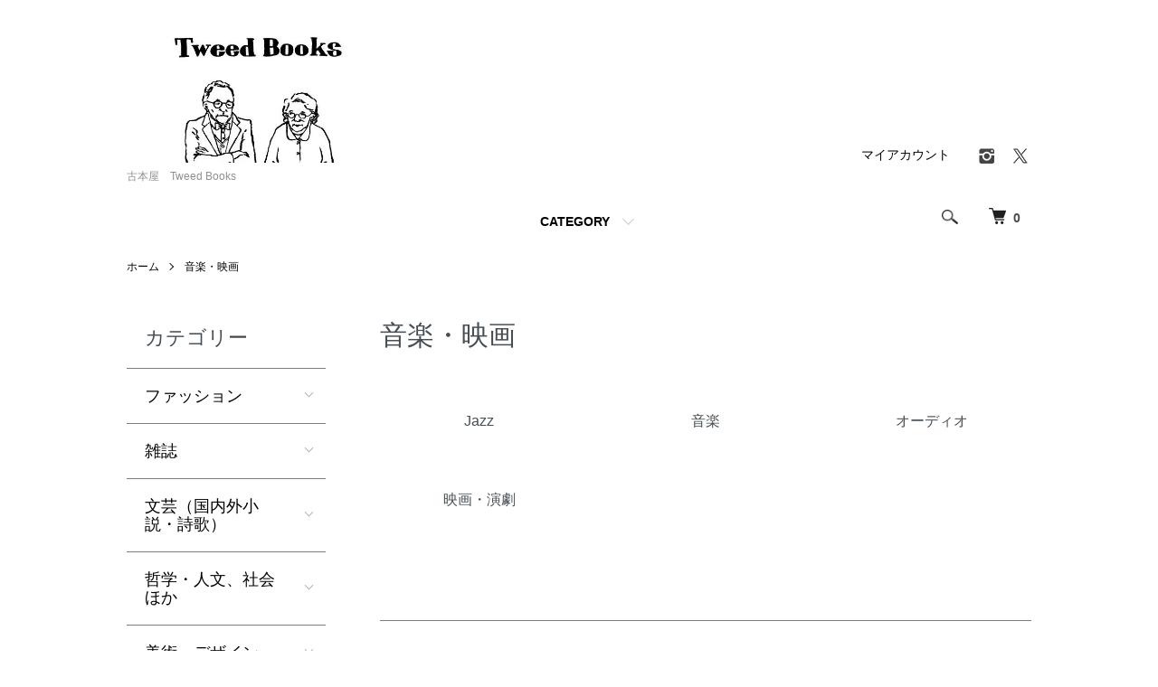

--- FILE ---
content_type: text/html; charset=EUC-JP
request_url: https://www.tweedbooks.com/?mode=cate&cbid=1786186&csid=0&sort=n&page=12
body_size: 10944
content:
<!DOCTYPE html PUBLIC "-//W3C//DTD XHTML 1.0 Transitional//EN" "http://www.w3.org/TR/xhtml1/DTD/xhtml1-transitional.dtd">
<html xmlns:og="http://ogp.me/ns#" xmlns:fb="http://www.facebook.com/2008/fbml" xmlns:mixi="http://mixi-platform.com/ns#" xmlns="http://www.w3.org/1999/xhtml" xml:lang="ja" lang="ja" dir="ltr">
<head>
<meta http-equiv="content-type" content="text/html; charset=euc-jp" />
<meta http-equiv="X-UA-Compatible" content="IE=edge,chrome=1" />
<meta name="viewport" content="width=device-width,initial-scale=1">
<title> - TweedBooks</title>
<meta name="Keywords" content="音楽・映画,tweedbooks ,ツイード ブックス,古本,古本屋,ファッション,トラッド,クラシック,アイビー,ivy,モード,哲学,文学,文芸,民藝,工藝,メンズクラブ，MEN’S CLUB,メンクラ,50年代,60年代,70年代,80年代,90年代,オリーブ,OLIVE,MCSISTER,エムシーシスター," />
<meta name="Description" content="古本屋　Tweed　Books" />
<meta name="Author" content="" />
<meta name="Copyright" content="" />
<meta http-equiv="content-style-type" content="text/css" />
<meta http-equiv="content-script-type" content="text/javascript" />
<link rel="stylesheet" href="https://www.tweedbooks.com/css/framework/colormekit.css" type="text/css" />
<link rel="stylesheet" href="https://www.tweedbooks.com/css/framework/colormekit-responsive.css" type="text/css" />
<link rel="stylesheet" href="https://img11.shop-pro.jp/PA01290/946/css/5/index.css?cmsp_timestamp=20230502071017" type="text/css" />
<link rel="stylesheet" href="https://img11.shop-pro.jp/PA01290/946/css/5/product_list.css?cmsp_timestamp=20230502071017" type="text/css" />

<link rel="alternate" type="application/rss+xml" title="rss" href="https://www.tweedbooks.com/?mode=rss" />
<script type="text/javascript" src="//ajax.googleapis.com/ajax/libs/jquery/1.7.2/jquery.min.js" ></script>
<meta property="og:title" content=" - TweedBooks" />
<meta property="og:description" content="古本屋　Tweed　Books" />
<meta property="og:url" content="https://www.tweedbooks.com?mode=cate&cbid=1786186&csid=0&sort=n&page=12" />
<meta property="og:site_name" content="古本屋　Tweed Books" />
<meta property="og:image" content=""/>
<!-- Google tag (gtag.js) -->
<script async src="https://www.googletagmanager.com/gtag/js?id=G-GBWP71DBBW"></script>
<script>
  window.dataLayer = window.dataLayer || [];
  function gtag(){dataLayer.push(arguments);}
  gtag('js', new Date());

  gtag('config', 'G-GBWP71DBBW');
</script>
<script>
  var Colorme = {"page":"product_list","shop":{"account_id":"PA01290946","title":"\u53e4\u672c\u5c4b\u3000Tweed Books"},"basket":{"total_price":0,"items":[]},"customer":{"id":null}};

  (function() {
    function insertScriptTags() {
      var scriptTagDetails = [];
      var entry = document.getElementsByTagName('script')[0];

      scriptTagDetails.forEach(function(tagDetail) {
        var script = document.createElement('script');

        script.type = 'text/javascript';
        script.src = tagDetail.src;
        script.async = true;

        if( tagDetail.integrity ) {
          script.integrity = tagDetail.integrity;
          script.setAttribute('crossorigin', 'anonymous');
        }

        entry.parentNode.insertBefore(script, entry);
      })
    }

    window.addEventListener('load', insertScriptTags, false);
  })();
</script>
<script async src="https://zen.one/analytics.js"></script>
</head>
<body>
<meta name="colorme-acc-payload" content="?st=1&pt=10028&ut=1786186,0&at=PA01290946&v=20260122115431&re=&cn=1430d0d4917bc38c22559b9217f4ee13" width="1" height="1" alt="" /><script>!function(){"use strict";Array.prototype.slice.call(document.getElementsByTagName("script")).filter((function(t){return t.src&&t.src.match(new RegExp("dist/acc-track.js$"))})).forEach((function(t){return document.body.removeChild(t)})),function t(c){var r=arguments.length>1&&void 0!==arguments[1]?arguments[1]:0;if(!(r>=c.length)){var e=document.createElement("script");e.onerror=function(){return t(c,r+1)},e.src="https://"+c[r]+"/dist/acc-track.js?rev=3",document.body.appendChild(e)}}(["acclog001.shop-pro.jp","acclog002.shop-pro.jp"])}();</script><script src="https://img.shop-pro.jp/tmpl_js/86/jquery.tile.js"></script>
<script src="https://img.shop-pro.jp/tmpl_js/86/jquery.skOuterClick.js"></script>


<div class="l-header">
  <div class="l-header-main u-container">
    <div class="l-header-main__in">
      <div class="l-header-logo">
        <h1 class="l-header-logo__img">
          <a href="https://www.tweedbooks.com/"><img src="https://img11.shop-pro.jp/PA01290/946/PA01290946.jpg?cmsp_timestamp=20260109130353" alt="古本屋　Tweed Books" /></a>
        </h1>
                  <p class="l-header-logo__txt">
            古本屋　Tweed Books
          </p>
              </div>
      <div class="l-header-search">
        <button class="l-header-search__btn js-mega-menu-btn js-search-btn">
          <img src="https://img.shop-pro.jp/tmpl_img/86/icon-search.png" alt="検索" />
        </button>
        <div class="l-header-search__contents js-mega-menu-contents">
          <div class="l-header-search__box">
            <form action="https://www.tweedbooks.com/" method="GET" class="l-header-search__form">
              <input type="hidden" name="mode" value="srh" /><input type="hidden" name="sort" value="n" />
              <div class="l-header-search__input">
                <input type="text" name="keyword" placeholder="商品検索" />
              </div>
              <button class="l-header-search__submit" type="submit">
                <img src="https://img.shop-pro.jp/tmpl_img/86/icon-search.png" alt="送信" />
              </button>
            </form>
            <button class="l-header-search__close js-search-close" type="submit" aria-label="閉じる">
              <span></span>
              <span></span>
            </button>
          </div>
        </div>
        <div class="l-header-cart">
          <a href="https://www.tweedbooks.com/cart/proxy/basket?shop_id=PA01290946&shop_domain=tweedbooks.com">
            <img src="https://img.shop-pro.jp/tmpl_img/86/icon-cart.png" alt="カートを見る" />
            <span class="p-global-header__cart-count">
              0
            </span>
          </a>
        </div>
      </div>
      <button class="l-menu-btn js-navi-open" aria-label="メニュー">
        <span></span>
        <span></span>
      </button>
    </div>
    <div class="l-main-navi">
      <div class="l-main-navi__in">
        <ul class="l-main-navi-list">
                              <li class="l-main-navi-list__item">
            <div class="l-main-navi-list__ttl">
              CATEGORY
            </div>
            <button class="l-main-navi-list__link js-mega-menu-btn">
              CATEGORY
            </button>
            <div class="l-mega-menu js-mega-menu-contents">
              <ul class="l-mega-menu-list">
                                <li class="l-mega-menu-list__item">
                  <a class="l-mega-menu-list__link" href="https://www.tweedbooks.com/?mode=cate&cbid=1786176&csid=0&sort=n">
                    ファッション
                  </a>
                </li>
                                                    <li class="l-mega-menu-list__item">
                  <a class="l-mega-menu-list__link" href="https://www.tweedbooks.com/?mode=cate&cbid=1845443&csid=0&sort=n">
                    雑誌
                  </a>
                </li>
                                                    <li class="l-mega-menu-list__item">
                  <a class="l-mega-menu-list__link" href="https://www.tweedbooks.com/?mode=cate&cbid=1786178&csid=0&sort=n">
                    文芸（国内外小説・詩歌）
                  </a>
                </li>
                                                    <li class="l-mega-menu-list__item">
                  <a class="l-mega-menu-list__link" href="https://www.tweedbooks.com/?mode=cate&cbid=1800720&csid=0&sort=n">
                    哲学・人文、社会ほか
                  </a>
                </li>
                                                    <li class="l-mega-menu-list__item">
                  <a class="l-mega-menu-list__link" href="https://www.tweedbooks.com/?mode=cate&cbid=1786181&csid=0&sort=n">
                    美術・デザイン
                  </a>
                </li>
                                                    <li class="l-mega-menu-list__item">
                  <a class="l-mega-menu-list__link" href="https://www.tweedbooks.com/?mode=cate&cbid=2466038&csid=0&sort=n">
                    民藝
                  </a>
                </li>
                                                    <li class="l-mega-menu-list__item">
                  <a class="l-mega-menu-list__link" href="https://www.tweedbooks.com/?mode=cate&cbid=2370016&csid=0&sort=n">
                    写真集・関連書籍
                  </a>
                </li>
                                                    <li class="l-mega-menu-list__item">
                  <a class="l-mega-menu-list__link" href="https://www.tweedbooks.com/?mode=cate&cbid=2485746&csid=0&sort=n">
                    TEXTILE
                  </a>
                </li>
                                                    <li class="l-mega-menu-list__item">
                  <a class="l-mega-menu-list__link" href="https://www.tweedbooks.com/?mode=cate&cbid=1786186&csid=0&sort=n">
                    音楽・映画
                  </a>
                </li>
                              </ul>
            </div>
          </li>
                                                </ul>
        <div class="l-help-navi-box">
          <ul class="l-help-navi-list">
            <li class="l-help-navi-list__item">
              <a class="l-help-navi-list__link" href="https://www.tweedbooks.com/?mode=myaccount">マイアカウント</a>
            </li>
                      </ul>
          <ul class="l-sns-navi-list u-opa">
                        <li class="l-sns-navi-list__item">
              <a href="https://instagram.com/tweedbooks" target="_blank">
                <i class="icon-lg-b icon-instagram" aria-label="instagram"></i>
              </a>
            </li>
                                                <li class="l-sns-navi-list__item">
              <a href="https://twitter.com/tweedbooks" target="_blank">
                <i class="icon-lg-b icon-twitter" aria-label="Twitter"></i>
              </a>
            </li>
                                    <!-- <li class="l-sns-navi-list__item">
              <a href="" target="_blank">
                <i class="icon-lg-b icon-pinterest" aria-label="pinterest"></i>
              </a>
            </li> -->
          </ul>
        </div>
      </div>
    </div>
    <div class="l-main-navi-overlay js-navi-close"></div>
  </div>
</div>

<div class="l-main product_list">
  <div class="l-main product_list">
  
  <div class="c-breadcrumbs u-container">
    <ul class="c-breadcrumbs-list">
      <li class="c-breadcrumbs-list__item">
        <a href="https://www.tweedbooks.com/">
          ホーム
        </a>
      </li>
                  <li class="c-breadcrumbs-list__item">
        <a href="?mode=cate&cbid=1786186&csid=0&sort=n">
          音楽・映画
        </a>
      </li>
                      </ul>
  </div>
  
  <div class="l-contents-wrap u-container">
    
    <div class="l-contents-main">
      <h2 class="p-category__ttl">
                  音楽・映画
              </h2>
      
            
      
            
      
            
      
            <h3 class="u-visually-hidden">
        カテゴリー一覧
      </h3>
      <ul class="p-category-list">
                <li class="p-category-list__item">
          <a class="p-category-list__link" href="?mode=cate&cbid=1786186&csid=1&sort=n">
                        <span class="p-category-list__name">
              Jazz
            </span>
          </a>
        </li>
                <li class="p-category-list__item">
          <a class="p-category-list__link" href="?mode=cate&cbid=1786186&csid=3&sort=n">
                        <span class="p-category-list__name">
              音楽
            </span>
          </a>
        </li>
                <li class="p-category-list__item">
          <a class="p-category-list__link" href="?mode=cate&cbid=1786186&csid=5&sort=n">
                        <span class="p-category-list__name">
              オーディオ
            </span>
          </a>
        </li>
                <li class="p-category-list__item">
          <a class="p-category-list__link" href="?mode=cate&cbid=1786186&csid=4&sort=n">
                        <span class="p-category-list__name">
              映画・演劇
            </span>
          </a>
        </li>
              </ul>
            
      
            
              <div class="p-item-list-head">
          <div class="p-item-list-num">
            全237商品
          </div>
          
          <ul class="p-item-sort-list">
            <li class="p-item-sort-list__item">
                          <a href="?mode=cate&cbid=1786186&csid=0">おすすめ順</a>
                          </li>
            <li class="p-item-sort-list__item">
                          <a href="?mode=cate&cbid=1786186&csid=0&sort=p">価格順</a>
                          </li>
            <li class="p-item-sort-list__item">
                          <span>新着順</span>
                        </li>
          </ul>
          
        </div>
        
        <ul class="c-item-list">
                    <li class="c-item-list__item">
            <div class="c-item-list__img u-img-scale">
              <a href="?pid=175764807">
                                <img src="https://img11.shop-pro.jp/PA01290/946/product/175764807_th.jpg?cmsp_timestamp=20230713130208" alt="ジャズ・レコード・マニア　世界のマイナーレーベルのすべて" />
                              </a>
            </div>
            <div class="c-item-list__txt">
              <div class="c-item-list__ttl">
                <a href="?pid=175764807">
                  ジャズ・レコード・マニア　世界のマイナーレーベルのすべて
                </a>
              </div>
                                          <div class="c-item-list__price is-soldout">
                SOLD OUT
              </div>
                                                      </div>
          </li>
                    <li class="c-item-list__item">
            <div class="c-item-list__img u-img-scale">
              <a href="?pid=174758746">
                                <img src="https://img11.shop-pro.jp/PA01290/946/product/174758746_th.jpg?cmsp_timestamp=20230519130154" alt="猟盤日記" />
                              </a>
            </div>
            <div class="c-item-list__txt">
              <div class="c-item-list__ttl">
                <a href="?pid=174758746">
                  猟盤日記
                </a>
              </div>
                                          <div class="c-item-list__price is-soldout">
                SOLD OUT
              </div>
                                                      </div>
          </li>
                    <li class="c-item-list__item">
            <div class="c-item-list__img u-img-scale">
              <a href="?pid=174758639">
                                <img src="https://img11.shop-pro.jp/PA01290/946/product/174758639_th.jpg?cmsp_timestamp=20230519125831" alt="やられた　猟盤日記" />
                              </a>
            </div>
            <div class="c-item-list__txt">
              <div class="c-item-list__ttl">
                <a href="?pid=174758639">
                  やられた　猟盤日記
                </a>
              </div>
                                          <div class="c-item-list__price is-soldout">
                SOLD OUT
              </div>
                                                      </div>
          </li>
                    <li class="c-item-list__item">
            <div class="c-item-list__img u-img-scale">
              <a href="?pid=174758418">
                                <img src="https://img11.shop-pro.jp/PA01290/946/product/174758418_th.jpg?cmsp_timestamp=20230519125518" alt="おまた　猟盤日記" />
                              </a>
            </div>
            <div class="c-item-list__txt">
              <div class="c-item-list__ttl">
                <a href="?pid=174758418">
                  おまた　猟盤日記
                </a>
              </div>
                                          <div class="c-item-list__price is-soldout">
                SOLD OUT
              </div>
                                                      </div>
          </li>
                    <li class="c-item-list__item">
            <div class="c-item-list__img u-img-scale">
              <a href="?pid=174758351">
                                <img src="https://img11.shop-pro.jp/PA01290/946/product/174758351_th.jpg?cmsp_timestamp=20230519123808" alt="助盤小僧　スケバン　　懐かしのエロでございます。" />
                              </a>
            </div>
            <div class="c-item-list__txt">
              <div class="c-item-list__ttl">
                <a href="?pid=174758351">
                  助盤小僧　スケバン　　懐かしのエロでございます。
                </a>
              </div>
                                          <div class="c-item-list__price is-soldout">
                SOLD OUT
              </div>
                                                      </div>
          </li>
                    <li class="c-item-list__item">
            <div class="c-item-list__img u-img-scale">
              <a href="?pid=174636579">
                                <img src="https://img11.shop-pro.jp/PA01290/946/product/174636579_th.jpg?cmsp_timestamp=20230512124319" alt="オペラ / 音楽劇研究の現在　　創造と伝播のダイナミズム" />
                              </a>
            </div>
            <div class="c-item-list__txt">
              <div class="c-item-list__ttl">
                <a href="?pid=174636579">
                  オペラ / 音楽劇研究の現在　　創造と伝播のダイナミズム
                </a>
              </div>
                                          <div class="c-item-list__price is-soldout">
                SOLD OUT
              </div>
                                                      </div>
          </li>
                    <li class="c-item-list__item">
            <div class="c-item-list__img u-img-scale">
              <a href="?pid=174259181">
                                <img src="https://img11.shop-pro.jp/PA01290/946/product/174259181_th.jpg?cmsp_timestamp=20230419135101" alt="good bye 20th century A Biography of sonic youth  /   / David Browne" />
                              </a>
            </div>
            <div class="c-item-list__txt">
              <div class="c-item-list__ttl">
                <a href="?pid=174259181">
                  good bye 20th century A Biography of sonic youth  /   / David Browne
                </a>
              </div>
                                          <div class="c-item-list__price is-soldout">
                SOLD OUT
              </div>
                                                      </div>
          </li>
                    <li class="c-item-list__item">
            <div class="c-item-list__img u-img-scale">
              <a href="?pid=174181143">
                                <img src="https://img11.shop-pro.jp/PA01290/946/product/174181143_th.jpg?cmsp_timestamp=20230415140955" alt="散文散歩　/ 大貫妙子　" />
                              </a>
            </div>
            <div class="c-item-list__txt">
              <div class="c-item-list__ttl">
                <a href="?pid=174181143">
                  散文散歩　/ 大貫妙子　
                </a>
              </div>
                                          <div class="c-item-list__price is-soldout">
                SOLD OUT
              </div>
                                                      </div>
          </li>
                    <li class="c-item-list__item">
            <div class="c-item-list__img u-img-scale">
              <a href="?pid=174181109">
                                <img src="https://img11.shop-pro.jp/PA01290/946/product/174181109_th.jpg?cmsp_timestamp=20230415140655" alt="神さまの目覚まし時計　/ 大貫妙子　" />
                              </a>
            </div>
            <div class="c-item-list__txt">
              <div class="c-item-list__ttl">
                <a href="?pid=174181109">
                  神さまの目覚まし時計　/ 大貫妙子　
                </a>
              </div>
                                          <div class="c-item-list__price is-soldout">
                SOLD OUT
              </div>
                                                      </div>
          </li>
                    <li class="c-item-list__item">
            <div class="c-item-list__img u-img-scale">
              <a href="?pid=174181088">
                                <img src="https://img11.shop-pro.jp/PA01290/946/product/174181088_th.jpg?cmsp_timestamp=20230415140459" alt="神さまの目覚まし時計　/ 大貫妙子　（初版）" />
                              </a>
            </div>
            <div class="c-item-list__txt">
              <div class="c-item-list__ttl">
                <a href="?pid=174181088">
                  神さまの目覚まし時計　/ 大貫妙子　（初版）
                </a>
              </div>
                                          <div class="c-item-list__price is-soldout">
                SOLD OUT
              </div>
                                                      </div>
          </li>
                    <li class="c-item-list__item">
            <div class="c-item-list__img u-img-scale">
              <a href="?pid=174168510">
                                <img src="https://img11.shop-pro.jp/PA01290/946/product/174168510_th.jpg?cmsp_timestamp=20230414163525" alt="シナリオ作法論集　発想・構成・描写の基礎トレーニング" />
                              </a>
            </div>
            <div class="c-item-list__txt">
              <div class="c-item-list__ttl">
                <a href="?pid=174168510">
                  シナリオ作法論集　発想・構成・描写の基礎トレーニング
                </a>
              </div>
                                          <div class="c-item-list__price is-soldout">
                SOLD OUT
              </div>
                                                      </div>
          </li>
                    <li class="c-item-list__item">
            <div class="c-item-list__img u-img-scale">
              <a href="?pid=174109343">
                                <img src="https://img11.shop-pro.jp/PA01290/946/product/174109343_th.jpg?cmsp_timestamp=20230412113541" alt="楽のない話　柴田南雄自選著作集" />
                              </a>
            </div>
            <div class="c-item-list__txt">
              <div class="c-item-list__ttl">
                <a href="?pid=174109343">
                  楽のない話　柴田南雄自選著作集
                </a>
              </div>
                                          <div class="c-item-list__price is-soldout">
                SOLD OUT
              </div>
                                                      </div>
          </li>
                  </ul>
        
        
                  <div class="c-pager">
            <div class="c-pager__total">
              全<span>237</span>商品中 <span>133 - 144</span>表示
            </div>
            <ul class="c-pager-list">
              <li class="c-pager-list__item is-visible">
                                <a href="?mode=cate&cbid=1786186&csid=0&sort=n&page=11" class="c-pager-list__link is-prev">
                  前へ
                </a>
                              </li>
                                          <li class="c-pager-list__item">
                <a href="?mode=cate&cbid=1786186&csid=0&sort=n" class="c-pager-list__link">1</a>
              </li>
              <li class="c-pager-list__item">
                ...
              </li>
                                          <li class="c-pager-list__item">
                <a href="?mode=cate&cbid=1786186&csid=0&sort=n&page=8" class="c-pager-list__link">
                  8
                </a>
              </li>
                                                                                    <li class="c-pager-list__item">
                <a href="?mode=cate&cbid=1786186&csid=0&sort=n&page=9" class="c-pager-list__link">
                  9
                </a>
              </li>
                                                                                    <li class="c-pager-list__item">
                <a href="?mode=cate&cbid=1786186&csid=0&sort=n&page=10" class="c-pager-list__link">
                  10
                </a>
              </li>
                                                                                    <li class="c-pager-list__item">
                <a href="?mode=cate&cbid=1786186&csid=0&sort=n&page=11" class="c-pager-list__link">
                  11
                </a>
              </li>
                                                                                    <li class="c-pager-list__item is-visible">
                <span class="c-pager-list__link is-disabled is-current">
                  12
                  <span class="c-pager-list__page">ページ目</span>
                </span>
              </li>
                                                                                    <li class="c-pager-list__item">
                <a href="?mode=cate&cbid=1786186&csid=0&sort=n&page=13" class="c-pager-list__link">
                  13
                </a>
              </li>
                                                                                    <li class="c-pager-list__item">
                <a href="?mode=cate&cbid=1786186&csid=0&sort=n&page=14" class="c-pager-list__link">
                  14
                </a>
              </li>
                                                                                    <li class="c-pager-list__item">
                <a href="?mode=cate&cbid=1786186&csid=0&sort=n&page=15" class="c-pager-list__link">
                  15
                </a>
              </li>
                                                                                    <li class="c-pager-list__item">
                <a href="?mode=cate&cbid=1786186&csid=0&sort=n&page=16" class="c-pager-list__link">
                  16
                </a>
              </li>
                                          <li class="c-pager-list__item">
                ...
              </li>
              <li class="c-pager-list__item">
                <a href="?mode=cate&cbid=1786186&csid=0&sort=n&page=20" class="c-pager-list__link">
                  20
                </a>
              </li>
                                          <li class="c-pager-list__item is-visible">
                                <a href="?mode=cate&cbid=1786186&csid=0&sort=n&page=13" class="c-pager-list__link is-next">
                  次へ
                </a>
                              </li>
            </ul>
          </div>
                
            
            
      
            
      
            
    </div>
    
    <div class="l-contents-side">
      
                  <div class="l-side-navi">
        <h3 class="l-side-navi__ttl">
          カテゴリー
        </h3>
        <ul class="l-side-navi-list">
                    <li class="l-side-navi-list__item">
                          <button class="l-side-navi-list__link js-toggle-btn">
                ファッション
              </button>
                                                <ul class="l-side-navi-sub-list js-toggle-contents">
              <li class="l-side-navi-sub-list__item">
                <a href="https://www.tweedbooks.com/?mode=cate&cbid=1786176&csid=0&sort=n" class="l-side-navi-sub-list__link">
                  全てのファッション
                </a>
              </li>
                            <li class="l-side-navi-sub-list__item">
                <a href="https://www.tweedbooks.com/?mode=cate&cbid=1786176&csid=1&sort=n" class="l-side-navi-sub-list__link">
                  Tailored ・Tradition・Classic
                </a>
              </li>
                                                  <li class="l-side-navi-sub-list__item">
                <a href="https://www.tweedbooks.com/?mode=cate&cbid=1786176&csid=2&sort=n" class="l-side-navi-sub-list__link">
                  Mode
                </a>
              </li>
                                                  <li class="l-side-navi-sub-list__item">
                <a href="https://www.tweedbooks.com/?mode=cate&cbid=1786176&csid=13&sort=n" class="l-side-navi-sub-list__link">
                  History
                </a>
              </li>
                                                  <li class="l-side-navi-sub-list__item">
                <a href="https://www.tweedbooks.com/?mode=cate&cbid=1786176&csid=20&sort=n" class="l-side-navi-sub-list__link">
                  Catalogue、Look Book、DM  etc
                </a>
              </li>
                                                  <li class="l-side-navi-sub-list__item">
                <a href="https://www.tweedbooks.com/?mode=cate&cbid=1786176&csid=15&sort=n" class="l-side-navi-sub-list__link">
                  Street・denim・Leather・Sneaker・Watches　etc
                </a>
              </li>
                                                  <li class="l-side-navi-sub-list__item">
                <a href="https://www.tweedbooks.com/?mode=cate&cbid=1786176&csid=6&sort=n" class="l-side-navi-sub-list__link">
                  読みもの
                </a>
              </li>
                                                  <li class="l-side-navi-sub-list__item">
                <a href="https://www.tweedbooks.com/?mode=cate&cbid=1786176&csid=19&sort=n" class="l-side-navi-sub-list__link">
                  民族衣装　日本ほか各国　文化・暮らし
                </a>
              </li>
                                                  <li class="l-side-navi-sub-list__item">
                <a href="https://www.tweedbooks.com/?mode=cate&cbid=1786176&csid=10&sort=n" class="l-side-navi-sub-list__link">
                  洋裁・和裁
                </a>
              </li>
                                                  <li class="l-side-navi-sub-list__item">
                <a href="https://www.tweedbooks.com/?mode=cate&cbid=1786176&csid=21&sort=n" class="l-side-navi-sub-list__link">
                  刺繍・編物など手芸
                </a>
              </li>
                        </ul>
                                  </li>
                    <li class="l-side-navi-list__item">
                          <button class="l-side-navi-list__link js-toggle-btn">
                雑誌
              </button>
                                                <ul class="l-side-navi-sub-list js-toggle-contents">
              <li class="l-side-navi-sub-list__item">
                <a href="https://www.tweedbooks.com/?mode=cate&cbid=1845443&csid=0&sort=n" class="l-side-navi-sub-list__link">
                  全ての雑誌
                </a>
              </li>
                            <li class="l-side-navi-sub-list__item">
                <a href="https://www.tweedbooks.com/?mode=cate&cbid=1845443&csid=1&sort=n" class="l-side-navi-sub-list__link">
                  MEN’S CLUB メンズクラブ
                </a>
              </li>
                                                  <li class="l-side-navi-sub-list__item">
                <a href="https://www.tweedbooks.com/?mode=cate&cbid=1845443&csid=26&sort=n" class="l-side-navi-sub-list__link">
                  DORSO メンズクラブ ドルソ
                </a>
              </li>
                                                  <li class="l-side-navi-sub-list__item">
                <a href="https://www.tweedbooks.com/?mode=cate&cbid=1845443&csid=10&sort=n" class="l-side-navi-sub-list__link">
                  Hot Dog PRESS
                </a>
              </li>
                                                  <li class="l-side-navi-sub-list__item">
                <a href="https://www.tweedbooks.com/?mode=cate&cbid=1845443&csid=23&sort=n" class="l-side-navi-sub-list__link">
                  Checkmate チェックメイト
                </a>
              </li>
                                                  <li class="l-side-navi-sub-list__item">
                <a href="https://www.tweedbooks.com/?mode=cate&cbid=1845443&csid=25&sort=n" class="l-side-navi-sub-list__link">
                  MEN’S CLUB BOOKS 　メンズクラブ　ブックス
                </a>
              </li>
                                                  <li class="l-side-navi-sub-list__item">
                <a href="https://www.tweedbooks.com/?mode=cate&cbid=1845443&csid=28&sort=n" class="l-side-navi-sub-list__link">
                  MEN'S NON NO メンズノンノ
                </a>
              </li>
                                                  <li class="l-side-navi-sub-list__item">
                <a href="https://www.tweedbooks.com/?mode=cate&cbid=1845443&csid=6&sort=n" class="l-side-navi-sub-list__link">
                  ひまわり・それいゆ・中原淳一、内藤ルネ、竹久夢二、高畠華宵、蕗谷虹児など
                </a>
              </li>
                                                  <li class="l-side-navi-sub-list__item">
                <a href="https://www.tweedbooks.com/?mode=cate&cbid=1845443&csid=7&sort=n" class="l-side-navi-sub-list__link">
                  Vogue・Vogue Pattern Book
                </a>
              </li>
                                                  <li class="l-side-navi-sub-list__item">
                <a href="https://www.tweedbooks.com/?mode=cate&cbid=1845443&csid=9&sort=n" class="l-side-navi-sub-list__link">
                  MEN'S EXTRA  MEN'S EX
                </a>
              </li>
                                                  <li class="l-side-navi-sub-list__item">
                <a href="https://www.tweedbooks.com/?mode=cate&cbid=1845443&csid=14&sort=n" class="l-side-navi-sub-list__link">
                  seventeen
                </a>
              </li>
                                                  <li class="l-side-navi-sub-list__item">
                <a href="https://www.tweedbooks.com/?mode=cate&cbid=1845443&csid=16&sort=n" class="l-side-navi-sub-list__link">
                  GQ
                </a>
              </li>
                                                  <li class="l-side-navi-sub-list__item">
                <a href="https://www.tweedbooks.com/?mode=cate&cbid=1845443&csid=22&sort=n" class="l-side-navi-sub-list__link">
                  mc Sister
                </a>
              </li>
                                                  <li class="l-side-navi-sub-list__item">
                <a href="https://www.tweedbooks.com/?mode=cate&cbid=1845443&csid=27&sort=n" class="l-side-navi-sub-list__link">
                  Olive
                </a>
              </li>
                                                  <li class="l-side-navi-sub-list__item">
                <a href="https://www.tweedbooks.com/?mode=cate&cbid=1845443&csid=13&sort=n" class="l-side-navi-sub-list__link">
                  gap
                </a>
              </li>
                                                  <li class="l-side-navi-sub-list__item">
                <a href="https://www.tweedbooks.com/?mode=cate&cbid=1845443&csid=15&sort=n" class="l-side-navi-sub-list__link">
                  流行通信
                </a>
              </li>
                                                  <li class="l-side-navi-sub-list__item">
                <a href="https://www.tweedbooks.com/?mode=cate&cbid=1845443&csid=17&sort=n" class="l-side-navi-sub-list__link">
                  装苑
                </a>
              </li>
                                                  <li class="l-side-navi-sub-list__item">
                <a href="https://www.tweedbooks.com/?mode=cate&cbid=1845443&csid=21&sort=n" class="l-side-navi-sub-list__link">
                  毛糸だま
                </a>
              </li>
                                                  <li class="l-side-navi-sub-list__item">
                <a href="https://www.tweedbooks.com/?mode=cate&cbid=1845443&csid=3&sort=n" class="l-side-navi-sub-list__link">
                  BRUTUS/HUGE
                </a>
              </li>
                                                  <li class="l-side-navi-sub-list__item">
                <a href="https://www.tweedbooks.com/?mode=cate&cbid=1845443&csid=20&sort=n" class="l-side-navi-sub-list__link">
                  an・an
                </a>
              </li>
                                                  <li class="l-side-navi-sub-list__item">
                <a href="https://www.tweedbooks.com/?mode=cate&cbid=1845443&csid=5&sort=n" class="l-side-navi-sub-list__link">
                  Esquire
                </a>
              </li>
                                                  <li class="l-side-navi-sub-list__item">
                <a href="https://www.tweedbooks.com/?mode=cate&cbid=1845443&csid=4&sort=n" class="l-side-navi-sub-list__link">
                  etc
                </a>
              </li>
                                                  <li class="l-side-navi-sub-list__item">
                <a href="https://www.tweedbooks.com/?mode=cate&cbid=1845443&csid=8&sort=n" class="l-side-navi-sub-list__link">
                  洋装
                </a>
              </li>
                                                  <li class="l-side-navi-sub-list__item">
                <a href="https://www.tweedbooks.com/?mode=cate&cbid=1845443&csid=19&sort=n" class="l-side-navi-sub-list__link">
                  THE SARTORIAL ART JOURNAL
                </a>
              </li>
                        </ul>
                                  </li>
                    <li class="l-side-navi-list__item">
                          <button class="l-side-navi-list__link js-toggle-btn">
                文芸（国内外小説・詩歌）
              </button>
                                                <ul class="l-side-navi-sub-list js-toggle-contents">
              <li class="l-side-navi-sub-list__item">
                <a href="https://www.tweedbooks.com/?mode=cate&cbid=1786178&csid=0&sort=n" class="l-side-navi-sub-list__link">
                  全ての文芸（国内外小説・詩歌）
                </a>
              </li>
                            <li class="l-side-navi-sub-list__item">
                <a href="https://www.tweedbooks.com/?mode=cate&cbid=1786178&csid=3&sort=n" class="l-side-navi-sub-list__link">
                  日本の文芸（小説・随筆・評論 / 絵本など）
                </a>
              </li>
                                                  <li class="l-side-navi-sub-list__item">
                <a href="https://www.tweedbooks.com/?mode=cate&cbid=1786178&csid=7&sort=n" class="l-side-navi-sub-list__link">
                  フォアレディース  FOR LADIES など
                </a>
              </li>
                                                  <li class="l-side-navi-sub-list__item">
                <a href="https://www.tweedbooks.com/?mode=cate&cbid=1786178&csid=1&sort=n" class="l-side-navi-sub-list__link">
                  海外文芸（小説・随筆・評論 / 絵本など）
                </a>
              </li>
                                                  <li class="l-side-navi-sub-list__item">
                <a href="https://www.tweedbooks.com/?mode=cate&cbid=1786178&csid=4&sort=n" class="l-side-navi-sub-list__link">
                  南米文学
                </a>
              </li>
                                                  <li class="l-side-navi-sub-list__item">
                <a href="https://www.tweedbooks.com/?mode=cate&cbid=1786178&csid=6&sort=n" class="l-side-navi-sub-list__link">
                  詩・句  ・ 詩人俳人のよみもの
                </a>
              </li>
                        </ul>
                                  </li>
                    <li class="l-side-navi-list__item">
                          <button class="l-side-navi-list__link js-toggle-btn">
                哲学・人文、社会ほか
              </button>
                                                <ul class="l-side-navi-sub-list js-toggle-contents">
              <li class="l-side-navi-sub-list__item">
                <a href="https://www.tweedbooks.com/?mode=cate&cbid=1800720&csid=0&sort=n" class="l-side-navi-sub-list__link">
                  全ての哲学・人文、社会ほか
                </a>
              </li>
                            <li class="l-side-navi-sub-list__item">
                <a href="https://www.tweedbooks.com/?mode=cate&cbid=1800720&csid=1&sort=n" class="l-side-navi-sub-list__link">
                  古代哲学
                </a>
              </li>
                                                  <li class="l-side-navi-sub-list__item">
                <a href="https://www.tweedbooks.com/?mode=cate&cbid=1800720&csid=2&sort=n" class="l-side-navi-sub-list__link">
                  中世哲学
                </a>
              </li>
                                                  <li class="l-side-navi-sub-list__item">
                <a href="https://www.tweedbooks.com/?mode=cate&cbid=1800720&csid=3&sort=n" class="l-side-navi-sub-list__link">
                  近代哲学
                </a>
              </li>
                                                  <li class="l-side-navi-sub-list__item">
                <a href="https://www.tweedbooks.com/?mode=cate&cbid=1800720&csid=4&sort=n" class="l-side-navi-sub-list__link">
                  現代哲学 ・思想ほか
                </a>
              </li>
                                                  <li class="l-side-navi-sub-list__item">
                <a href="https://www.tweedbooks.com/?mode=cate&cbid=1800720&csid=5&sort=n" class="l-side-navi-sub-list__link">
                  そのほか歴史、社会学、精神科学、民俗学など
                </a>
              </li>
                        </ul>
                                  </li>
                    <li class="l-side-navi-list__item">
                          <button class="l-side-navi-list__link js-toggle-btn">
                美術・デザイン
              </button>
                                                <ul class="l-side-navi-sub-list js-toggle-contents">
              <li class="l-side-navi-sub-list__item">
                <a href="https://www.tweedbooks.com/?mode=cate&cbid=1786181&csid=0&sort=n" class="l-side-navi-sub-list__link">
                  全ての美術・デザイン
                </a>
              </li>
                            <li class="l-side-navi-sub-list__item">
                <a href="https://www.tweedbooks.com/?mode=cate&cbid=1786181&csid=3&sort=n" class="l-side-navi-sub-list__link">
                  デザイン・建築
                </a>
              </li>
                                                  <li class="l-side-navi-sub-list__item">
                <a href="https://www.tweedbooks.com/?mode=cate&cbid=1786181&csid=5&sort=n" class="l-side-navi-sub-list__link">
                  図録・画集
                </a>
              </li>
                                                  <li class="l-side-navi-sub-list__item">
                <a href="https://www.tweedbooks.com/?mode=cate&cbid=1786181&csid=6&sort=n" class="l-side-navi-sub-list__link">
                  VISIONAIRE
                </a>
              </li>
                                                  <li class="l-side-navi-sub-list__item">
                <a href="https://www.tweedbooks.com/?mode=cate&cbid=1786181&csid=7&sort=n" class="l-side-navi-sub-list__link">
                  美術読み物
                </a>
              </li>
                        </ul>
                                  </li>
                    <li class="l-side-navi-list__item">
                          <a href="https://www.tweedbooks.com/?mode=cate&cbid=2466038&csid=0&sort=n" class="l-side-navi-list__link is-link">
                民藝
              </a>
                                  </li>
                    <li class="l-side-navi-list__item">
                          <a href="https://www.tweedbooks.com/?mode=cate&cbid=2370016&csid=0&sort=n" class="l-side-navi-list__link is-link">
                写真集・関連書籍
              </a>
                                  </li>
                    <li class="l-side-navi-list__item">
                          <a href="https://www.tweedbooks.com/?mode=cate&cbid=2485746&csid=0&sort=n" class="l-side-navi-list__link is-link">
                TEXTILE
              </a>
                                  </li>
                    <li class="l-side-navi-list__item">
                          <button class="l-side-navi-list__link js-toggle-btn">
                音楽・映画
              </button>
                                                <ul class="l-side-navi-sub-list js-toggle-contents">
              <li class="l-side-navi-sub-list__item">
                <a href="https://www.tweedbooks.com/?mode=cate&cbid=1786186&csid=0&sort=n" class="l-side-navi-sub-list__link">
                  全ての音楽・映画
                </a>
              </li>
                            <li class="l-side-navi-sub-list__item">
                <a href="https://www.tweedbooks.com/?mode=cate&cbid=1786186&csid=1&sort=n" class="l-side-navi-sub-list__link">
                  Jazz
                </a>
              </li>
                                                  <li class="l-side-navi-sub-list__item">
                <a href="https://www.tweedbooks.com/?mode=cate&cbid=1786186&csid=3&sort=n" class="l-side-navi-sub-list__link">
                  音楽
                </a>
              </li>
                                                  <li class="l-side-navi-sub-list__item">
                <a href="https://www.tweedbooks.com/?mode=cate&cbid=1786186&csid=5&sort=n" class="l-side-navi-sub-list__link">
                  オーディオ
                </a>
              </li>
                                                  <li class="l-side-navi-sub-list__item">
                <a href="https://www.tweedbooks.com/?mode=cate&cbid=1786186&csid=4&sort=n" class="l-side-navi-sub-list__link">
                  映画・演劇
                </a>
              </li>
                        </ul>
                                  </li>
                  </ul>
      </div>
                                                                                                                  
      
            
    </div>
  </div>
</div>

<script type="text/javascript">
$(document).ready(function() {
  $(".js-toggle-btn").click(function () {
    $(this).next(".js-toggle-contents").slideToggle(200,"swing");
    $(this).toggleClass("is-on");
  });
});
</script></div>

<div class="l-bottom u-container">
        <div class="p-shop-info">
    
        
    
        
  </div>
  <div class="p-shopguide u-contents-s">
    <h2 class="u-visually-hidden">
      ショッピングガイド
    </h2>
    <div class="p-shopguide-wrap">
            <div class="p-shopguide-column">
        <div class="p-shopguide-box js-matchHeight">
          <div class="p-shopguide-head">
            <div class="p-shopguide__icon">
              <img src="https://img.shop-pro.jp/tmpl_img/86/shopguide-icon-shipping.png" alt="" />
            </div>
            <h3 class="c-ttl-sub">
              SHIPPING
              <span class="c-ttl-sub__ja">配送・送料について</span>
            </h3>
          </div>
          <dl class="p-shopguide-txt">
                        <dt class="p-shopguide__ttl">
              ゆうメール・クリックポスト
            </dt>
            <dd class="p-shopguide__body">
                            全国一律350円です。（資材費等経費込）<br />
形状・重さに合わせ最適な方法でお送りしたします。<br />
＊Domestic only<br />
<br />
＊34㎝×25㎝、厚さ3㎝を超える本はゆうパックあるいはレターパックプラスで発送いたします。<br />
その際は送料変更となる旨を連絡いたします。<br />
<br />
ゆうメール・クリックポストは紛失などの際の補償がございません。<br />
<br />
お荷物の補償、追跡をご希望の場合はゆうパックでの発送をお選びください。<br />
ゆうパックは発送地域によって送料が異なります。詳細は下記ゆうパックの欄をご参照ください。<br />
<br />
代引きお支払いをご希望の場合は別途手数料490円頂戴いたします。<br />
（内訳  代引き手数料：290円、送金手数料：203円   端数切り捨て）<br />
<br />
＊また複数冊ご注文をいただき、規格に収まらない場合は誠に申し訳ございませんが、ゆうパックでお願いする場合がございます。その際はこちらより改めてご連絡させていただきます。どうぞよろしくお願い申し上げます。<br />
<br />

            </dd>
                        <dt class="p-shopguide__ttl">
              ゆうパック
            </dt>
            <dd class="p-shopguide__body">
                            追跡サービス・紛失等の補償をご希望の場合はゆうパックにてお送りいたします。<br />
また合計3kgを超える場合や大型本・セットの場合もゆうパック発送となります。該当商品は明記して御座います。<br />
・土日、祝日および定休日（月曜）は発送が出来ない場合があります。お急ぎの場合は別途ご相談ください。<br />
＊Domestic only<br />
<br />
ゆうパックは発送地域によって送料（税込）が異なります。<br />
<br />
北海道 1290<br />
東北 関東 信越 北陸 東海　750<br />
近畿 850<br />
中国・四国 980<br />
九州 1290<br />
沖縄 1330<br />
<br />
<br />
代引きお支払いをご希望の場合、別途手数料490円（税込）を頂戴いたします。（内訳  代引き手数料：290円、送金手数料：203円   端数切り捨て）<br />
<br />
＊ゆうパックは土日祝日以外の発送となります。<br />
<br />

            </dd>
                        <dt class="p-shopguide__ttl">
              レターパックプラス（代引き不可）
            </dt>
            <dd class="p-shopguide__body">
                            全国一律600円です。<br />
【代金引換ではご利用いただけません】<br />
＊Domestic only<br />
ゆうメールでお送りできない本をこちらで発送いたします。<br />
厚さが3㎝、重さが1㎏を超える本。<br />
<br />
複数冊ご注文をいただいた場合で規格に収まらない場合は誠に申し訳ございませんがゆうパックにてお願いする場合があるございます。その際は改めてこちらから連絡させていただきます。どうぞよろしくお願い申し上げます。<br />
<br />
＊厚みのある本は郵便ポストに入らない為、土日祝日以外の発送となりますこと何卒ご容赦ください。
            </dd>
                      </dl>
        </div>
      </div>
            <div class="p-shopguide-column">
        <div class="p-shopguide-box js-matchHeight">
          <div class="p-shopguide-head">
            <div class="p-shopguide__icon">
              <img src="https://img.shop-pro.jp/tmpl_img/86/shopguide-icon-return.png" alt="" />
            </div>
            <h3 class="c-ttl-sub">
              RETURN
              <span class="c-ttl-sub__ja">返品について</span>
            </h3>
          </div>
          <dl class="p-shopguide-txt">
                        <dt class="p-shopguide__ttl">
              不良品
            </dt>
            <dd class="p-shopguide__body">
              商品到着後速やかに（商品到着後３日以内）ご連絡ください。商品に欠陥（乱丁・落丁、商品説明の記載事項と著しく異なる）がある場合を除き、返品には応じかねますのでご了承ください。
            </dd>
                                    <dt class="p-shopguide__ttl">
              返品期限
            </dt>
            <dd class="p-shopguide__body">
              古本という商品の性格上、基本的に返品はご容赦ください。<br />
<br />
誤品配送、当店のミスが原因の返品につきましては<br />
商品到着後３日以内にご連絡をお願いいたします。
            </dd>
                                    <dt class="p-shopguide__ttl">
              返品送料
            </dt>
            <dd class="p-shopguide__body">
              ご注文商品と異なる商品が届いた場合は、お手数ですが当店までご連絡お願いいたします。<br />
返品の際の送料は全額当店で負担いたします。
            </dd>
                      </dl>
        </div>
      </div>
            <div class="p-shopguide-column">
        <div class="p-shopguide-box js-matchHeight">
          <div class="p-shopguide-head">
            <div class="p-shopguide__icon">
              <img src="https://img.shop-pro.jp/tmpl_img/86/shopguide-icon-payment.png" alt="" />
            </div>
            <h3 class="c-ttl-sub">
              PAYMENT
              <span class="c-ttl-sub__ja">お支払いについて</span>
            </h3>
          </div>
          <dl class="p-shopguide-txt">
                        <dt class="p-shopguide__ttl">
              ゆうちょ振込 （郵便局・ゆうちょダイレクト振替）
            </dt>
            <dd class="p-shopguide__body">
                                          郵便局でのお振込みの場合です<br />
<br />
先払い<br />
<br />
振込口座記載の受注メール受信後5日以内にお願いいたします。<br />
<br />
振込手数料はお客様ご負担でお願いいたします<br />
<br />
＊We do not accept remittances to bank accounts from overseas.
            </dd>
                        <dt class="p-shopguide__ttl">
              ゆうちょ銀行（他銀行から振込）
            </dt>
            <dd class="p-shopguide__body">
                                          ・郵便局ではなく他銀行からゆうちょへお振込みの場合です。<br />
支店名検索ではゼロの「ゼ」で検索。<br />
<br />
先払い<br />
<br />
振込口座記載の受注メール受信後に5日以内にお願いいたします。<br />
<br />
振込手数料はお客様ご負担でお願いいたします<br />
<br />
＊We do not accept remittances to bank accounts from overseas.
            </dd>
                        <dt class="p-shopguide__ttl">
              みずほ銀行振込
            </dt>
            <dd class="p-shopguide__body">
                                          先払い<br />
振込口座記載の受注メール受信後5日以内にお願いいたします。<br />
<br />
振込手数料はお客様ご負担でお願いいたします<br />
＊We do not accept remittances to bank accounts from overseas.
            </dd>
                        <dt class="p-shopguide__ttl">
              三菱UFJ銀行 振込
            </dt>
            <dd class="p-shopguide__body">
                                          先払い<br />
＊手数料はご負担をお願い申しあげます。<br />
＊在庫確認・ご入金の知らせのメール後、5日以内にお振込みをお願いいたします。<br />
<br />
＊We do not accept remittances to bank accounts from overseas.
            </dd>
                        <dt class="p-shopguide__ttl">
              PayPay銀行（旧ジャパンネット銀行）振込
            </dt>
            <dd class="p-shopguide__body">
                                          先払い<br />
振込口座記載の受注メール受信後5日以内にお願いいたします。<br />
<br />
振込手数料はお客様ご負担でお願いいたします<br />
<br />
＊We do not accept remittances to bank accounts from overseas.
            </dd>
                        <dt class="p-shopguide__ttl">
              商品代引き（ゆうパックもしくはゆうメール）
            </dt>
            <dd class="p-shopguide__body">
                                          手数料490円となります。<br />
代引き手数料290円 ＋ 振込手数料203円<br />
端数切り捨て<br />
<br />
<br />
<br />
ゆうパックあるいはゆうメールかを、本の形状、重量などを鑑みて当店で適切な方法を選択させていただきます。<br />
ゆうメールをご選択いただき、形状や重量が超えてしまう場合、改めてこちらからゆうパックをご案内させていただくこともございますので、何卒御容赦下さい。
            </dd>
                      </dl>
        </div>
      </div>
          </div>
  </div>
</div>

<div class="l-footer">
  <div class="u-container">
    <div class="l-footer-main">
      <div class="l-footer-shopinfo">
        <div class="l-footer-shopinfo__logo">
          <a href="https://www.tweedbooks.com/"><img src="https://img11.shop-pro.jp/PA01290/946/PA01290946.jpg?cmsp_timestamp=20260109130353" alt="古本屋　Tweed Books" /></a>
        </div>
                <div class="l-footer-shopinfo__txt">
          古本屋　Tweed Books
        </div>
                <ul class="l-footer-sns-list u-opa">
                    <li class="l-footer-sns-list__item">
            <a href="https://instagram.com/tweedbooks" target="_blank">
              <i class="icon-lg-b icon-instagram" aria-label="instagram"></i>
            </a>
          </li>
                                        <li class="l-footer-sns-list__item">
            <a href="https://twitter.com/tweedbooks" target="_blank">
              <i class="icon-lg-b icon-twitter" aria-label="Twitter"></i>
            </a>
          </li>
                              <!-- <li class="l-footer-sns-list__item">
            <a href="" target="_blank">
              <i class="icon-lg-b icon-pinterest" aria-label="pinterest"></i>
            </a>
          </li> -->
        </ul>
                <div class="l-footer-qrcode">
          <img src="https://img11.shop-pro.jp/PA01290/946/qrcode.jpg?cmsp_timestamp=20260109130353" />
        </div>
              </div>
      <div class="l-footer-navi">
        <ul class="l-footer-navi-list">
          <li class="l-footer-navi-list__item">
            <a class="l-footer-navi-list__link" href="https://www.tweedbooks.com/">
              ホーム
            </a>
          </li>
          <li class="l-footer-navi-list__item">
            <a class="l-footer-navi-list__link" href="https://www.tweedbooks.com/?mode=sk#delivery">
              配送・送料について
            </a>
          </li>
          <li class="l-footer-navi-list__item">
            <a class="l-footer-navi-list__link" href="https://www.tweedbooks.com/?mode=sk#return">
              返品について
            </a>
          </li>
          <li class="l-footer-navi-list__item">
            <a class="l-footer-navi-list__link" href="https://www.tweedbooks.com/?mode=sk#payment">
              支払い方法について
            </a>
          </li>
          <li class="l-footer-navi-list__item">
            <a class="l-footer-navi-list__link" href="https://www.tweedbooks.com/?mode=sk#info">
              特定商取引法に基づく表記
            </a>
          </li>
          <li class="l-footer-navi-list__item">
            <a class="l-footer-navi-list__link" href="https://www.tweedbooks.com/?mode=privacy">
              プライバシーポリシー
            </a>
          </li>
        </ul>
        <ul class="l-footer-navi-list">
                              <li class="l-footer-navi-list__item">
            <span class="l-footer-navi-list__link">
              <a href="https://www.tweedbooks.com/?mode=rss">RSS</a> / <a href="https://www.tweedbooks.com/?mode=atom">ATOM</a>
            </span>
          </li>
        </ul>
        <ul class="l-footer-navi-list">
          <li class="l-footer-navi-list__item">
            <a class="l-footer-navi-list__link" href="https://www.tweedbooks.com/?mode=myaccount">
              マイアカウント
            </a>
          </li>
                    <li class="l-footer-navi-list__item">
                        <a class="l-footer-navi-list__link" href="https://www.tweedbooks.com/cart/proxy/basket?shop_id=PA01290946&shop_domain=tweedbooks.com">
              カートを見る
            </a>
                      </li>
          <li class="l-footer-navi-list__item">
            <a class="l-footer-navi-list__link" href="https://tweedbooks.shop-pro.jp/customer/inquiries/new">
              お問い合わせ
            </a>
          </li>
        </ul>
      </div>
    </div>
  </div>
</div>
<div class="l-copyright">
  <div class="l-copyright__txt">
    <a href='https://shop-pro.jp' target='_blank'>カラーミーショップ</a> Copyright (C) 2005-2026 <a href='https://pepabo.com/' target='_blank'>GMOペパボ株式会社</a> All Rights Reserved.
  </div>
  <div class="l-copyright__logo">
    <a href="https://shop-pro.jp" target="_blank">Powered by<img src="https://img.shop-pro.jp/tmpl_img/86/powered.png" alt="カラーミーショップ" /></a>
  </div>
</div>

<script src="https://img.shop-pro.jp/tmpl_js/86/jquery.biggerlink.min.js"></script>
<script src="https://img.shop-pro.jp/tmpl_js/86/jquery.matchHeight-min.js"></script>
<script src="https://img.shop-pro.jp/tmpl_js/86/what-input.js"></script>

<script type="text/javascript">
$(document).ready(function() {
  //category search
  $(".js-mega-menu-btn").on("click",function() {
    if ($(this).hasClass("is-on")) {
      $(this).removeClass("is-on");
      $(this).next(".js-mega-menu-contents").fadeOut(200,"swing");
    } else {
      $(".js-mega-menu-btn").removeClass("is-on");
      $(".js-mega-menu-btn").next().fadeOut(200,"swing");
      $(this).addClass("is-on");
      $(this).next(".js-mega-menu-contents").fadeIn(200,"swing");
    }
  });
  $(".js-search-close").on('click',function() {
    $(".l-header-search__contents").fadeOut(200,"swing");
    $(".l-header-search__btn").removeClass("is-on");
  });
  $(".js-search-btn").on('click',function() {
    $(".l-main-navi").removeClass("is-open");
    $(".js-navi-open").removeClass("is-on");
  });

  //hamburger
  $(".js-navi-open,.js-navi-close").on('click',function() {
    $(".l-header-search__contents").fadeOut(200,"swing");
    $(".l-header-search__btn").removeClass("is-on");
    $(".l-header").toggleClass("is-open");
    $(".l-main-navi").toggleClass("is-open");
    $(".l-menu-btn").toggleClass("is-on");
    $(".l-main-navi-overlay").toggleClass("is-on");
  });
});
</script>

<script type="text/javascript">
$(document).ready(function() {
  var header = $(".l-header")
  var headerHeight = header.outerHeight()
  var navPos = $(".l-main-navi").offset().top

  $(window).on("load scroll", function() {
    var value = $(this).scrollTop();
    if ( value > navPos ) {
      $(".l-header").addClass("is-fixed");
      $(".l-main").css("margin-top", headerHeight);
    } else {
      $(".l-header").removeClass("is-fixed");
      $(".l-main").css("margin-top", '0');
    }
  });
  $(window).on("load resize", function() {
    if ($(window).width() < 1030) {
      $("body").css("margin-top", header.outerHeight());
    } else {
      $("body").css("margin-top", "");
    }
  });
});
</script>

<script type="text/javascript">
$(document).ready(function() {
  $(".js-bigger").biggerlink();
});
</script>

<script type="text/javascript">
$(document).ready(function() {
  $(".js-matchHeight").matchHeight();
});
</script>

<script>
  $(function () {
  function window_size_switch_func() {
    if($(window).width() >= 768) {
    // product option switch -> table
    $('#prd-opt-table').html($('.prd-opt-table').html());
    $('#prd-opt-table table').addClass('table table-bordered');
    $('#prd-opt-select').empty();
    } else {
    // product option switch -> select
    $('#prd-opt-table').empty();
    if($('#prd-opt-select > *').size() == 0) {
      $('#prd-opt-select').append($('.prd-opt-select').html());
    }
    }
  }
  window_size_switch_func();
  $(window).load(function () {
    $('.history-unit').tile();
  });
  $(window).resize(function () {
    window_size_switch_func();
    $('.history-unit').tile();
  });
  });
</script><script type="text/javascript" src="https://www.tweedbooks.com/js/cart.js" ></script>
<script type="text/javascript" src="https://www.tweedbooks.com/js/async_cart_in.js" ></script>
<script type="text/javascript" src="https://www.tweedbooks.com/js/product_stock.js" ></script>
<script type="text/javascript" src="https://www.tweedbooks.com/js/js.cookie.js" ></script>
<script type="text/javascript" src="https://www.tweedbooks.com/js/favorite_button.js" ></script>
</body></html>